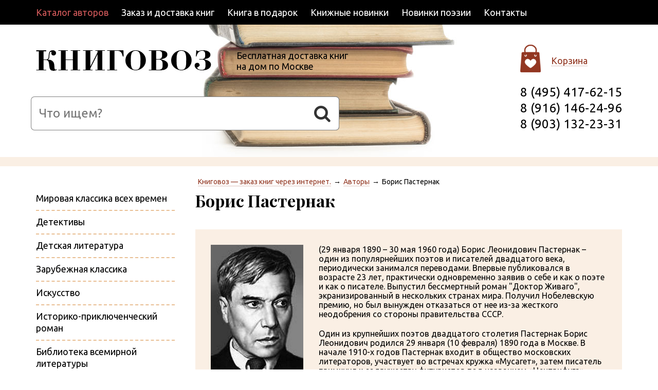

--- FILE ---
content_type: text/html; charset=utf-8
request_url: https://www.knigovoz.ru/avtory/boris-pasternak/
body_size: 5874
content:
<!DOCTYPE html><html class="pp-page" lang="ru"><head><title>Борис Пастернак. Лирические стихотворения. Книговоз - заказ книг с бесплатной доставкой</title><meta charset="utf-8"/><meta content="ie=edge" http-equiv="x-ua-compatible"/><meta content="width=device-width, initial-scale=1" name="viewport"/><meta content="Борис Пастернак, заказ книг, доставка книг, как заказать книгу, заказать книгу с доставкой, книговоз." name="keywords"/><meta content='Поэтические сборники Бориса Пастернака. Лучшие произведения великого поэта и писателя двадцатого века, включая "Доктор Живаго". Собрания сочинений, подарочные издания, серии книг и произведений в высоком качестве.' name="description"/><link href="/static/cache/css/1e001ea73c21.css" rel="stylesheet"/><script>(function(w,d,s,l,i){w[l]=w[l]||[];w[l].push({'gtm.start':new Date().getTime(),event:'gtm.js'});var f=d.getElementsByTagName(s)[0],j=d.createElement(s),dl=l!='dataLayer'?'&l='+l:'';j.async=true;j.src='https://www.googletagmanager.com/gtm.js?id='+i+dl;f.parentNode.insertBefore(j,f);})(window,document,'script','dataLayer','GTM-58QSCW8');</script></head><body class="pp-page__body"><noscript><iframe height="0" src="https://www.googletagmanager.com/ns.html?id=GTM-58QSCW8" style="display:none;visibility:hidden" width="0"></iframe></noscript><script defer="defer" src="//mc.yandex.ru/metrika/phone.js?counter=833946" type="text/javascript"></script><script type="text/javascript">

var _gaq = _gaq || [];
_gaq.push(['_setAccount', 'UA-21670101-1']);
_gaq.push(['_trackPageview']);

(function() {
var ga = document.createElement('script'); ga.type = 'text/javascript'; ga.async = true;
ga.src = ('https:' == document.location.protocol ? 'https://ssl' : 'http://www') + '.google-analytics.com/ga.js';
var s = document.getElementsByTagName('script')[0]; s.parentNode.insertBefore(ga, s);
})();

</script><script type="text/javascript">
var yaParams = {/*Здесь параметры визита*/};
</script><script type="text/javascript">
(function (d, w, c) {
    (w[c] = w[c] || []).push(function() {
        try {
            w.yaCounter833946 = new Ya.Metrika({id:833946,
                    webvisor:true,
                    clickmap:true,
                    trackLinks:true,
                    accurateTrackBounce:true,params:window.yaParams||{ }});
        } catch(e) { }
    });

    var n = d.getElementsByTagName("script")[0],
        s = d.createElement("script"),
        f = function () { n.parentNode.insertBefore(s, n); };
    s.type = "text/javascript";
    s.async = true;
    s.src = (d.location.protocol == "https:" ? "https:" : "http:") + "//mc.yandex.ru/metrika/watch.js";

    if (w.opera == "[object Opera]") {
        d.addEventListener("DOMContentLoaded", f);
    } else { f(); }
})(document, window, "yandex_metrika_callbacks");
</script><noscript><div><img alt="" src="//mc.yandex.ru/watch/833946" style="position:absolute; left:-9999px;"/></div></noscript><div class="pp-page__main"><div class="pp-page__frame pp-page__1"><div class="pp-page__wrapper"><ul class="pp-menu pp-menu_6"><li class="pp-menu__item"><a class="pp-menu__link pp-menu__active" href="/avtory/">Каталог авторов</a></li><li class="pp-menu__item"><a class="pp-menu__link" href="/zakaz-i-dostavka-knig/">Заказ и доставка книг</a></li><li class="pp-menu__item"><a class="pp-menu__link" href="/kniga-v-podarok/">Книга в подарок</a></li><li class="pp-menu__item"><a class="pp-menu__link" href="/knizhnye-novinki/">Книжные новинки</a></li><li class="pp-menu__item"><a class="pp-menu__link" href="/novinki-poezii/">Новинки поэзии</a></li><li class="pp-menu__item"><a class="pp-menu__link" href="/kontakty/">Контакты</a></li></ul></div></div><div class="pp-page__frame pp-page__2"><div class="pp-page__wrapper"><div class="pp-logo"><a class="pp-logo__link" href="/"><span class="pp-logo__img"></span></a></div><p class="pp-motto">Бесплатная доставка книг<br/>на дом по Москве</p><form action="/search/" class="pp-sbtn pp-sbtn_column" method="get"><input class="pp-sbtn__input" id="id_search_query" name="search_query" placeholder="Что ищем?" value=""/><button class="pp-sbtn__btn fa fa_search" type="submit"></button></form><div class="pp-tbar"><div class="pp-tbar__cart"><a class="pp-tbar__link" href="/cart/">Корзина</a></div><div class="pp-phone"><span class="ya-phone-1">8 (495) 417-62-15</span><br/> <span class="ya-phone-2">8 (916) 146-24-96</span><br/> <span class="ya-phone-3">8 (903) 132-23-31</span></div></div></div></div><div class="pp-page__frame pp-page__3"><div class="pp-page__wrapper"><div class="pp-column"><div class="pp-column__c"><ul class="pp-breadcrumbs"><li class="pp-breadcrumbs__item"><a class="pp-link" href="/">Книговоз — заказ книг через интернет.</a></li><li class="pp-breadcrumbs__item"><a class="pp-link" href="/avtory/">Авторы</a></li><li class="pp-breadcrumbs__item">Борис Пастернак</li></ul></div><div class="pp-column__l"></div></div></div></div><div class="pp-page__frame pp-page__4"><div class="pp-page__wrapper"><div class="pp-column"><div class="pp-column__c"><div class="pp-content"><h1 class="pp-h1">Борис Пастернак</h1><div class="pp-content__wrapper"><div class="pp-author"><div class="pp-author__left"><img class="pp-author__img" src="/media/catalog/producers/827_0.jpg"/></div><div class="pp-author__content"><p class="pp-part">(29 января 1890 – 30 мая 1960 года) Борис Леонидович Пастернак – один из популярнейших поэтов и писателей двадцатого века, периодически занимался переводами. Впервые публиковался в возрасте 23 лет, практически одновременно заявив о себе и как о поэте и как о писателе. Выпустил бессмертный роман "Доктор Живаго", экранизированный в нескольких странах мира. Получил Нобелевскую премию, но был вынужден отказаться от нее из-за жесткого неодобрения со стороны правительства СССР.</p><div class="pp-editor"><p>Один из крупнейших поэтов двадцатого столетия Пастернак Борис Леонидович родился 29 января (10 февраля) 1890 года в Москве. В начале 1910-х годов Пастернак входит в общество московских литераторов, участвует во встречах кружка «Мусагет», затем писатель примкнул к содружеству футуристов под названием «Центрифуга», тогда же близко знакомится с поэтом Владимиром Маяковским. Уже гораздо позже, в 1920-е годы Пастернак будет поддерживать связь с группой «ЛЕФ», но в целом в послереволюционные годы Борис Пастернак занимал нейтральную позицию и не входил ни в какие кружки и объединения.</p><p>Впервые стихотворные опыты Пастернака были опубликованы в 1913 году, «Близнец в тучах» – его первая книга стихов – вышла в конце того же года. Через три года, в 1916, выходит сборник, который носит название «Поверх барьеров».</p><p>В 1922 году Пастернак женится, тогда же выходит программная книга писателя «Сестра моя – жизнь». В 20-е годы из-под пера автора выходит роман в стихах «Спекторский», сборник «Темы и вариации» и другие. С 1928 года Борис Пастернак пробует свои силы в прозе.</p><p>Сам писатель итогом своего творчества считал роман «Доктор Живаго», над которым работал почти десять лет. За выдающиеся заслуги в творчестве Пастернаку в 1958 году вручили Нобелевскую премию. Со стороны советского правительства это было воспринято как чисто политическая акция, что послужило причиной отказа писателя от получения премии.</p><p>Умер Борис Пастернак 30 мая 1960 года в Переделкино, где и был похоронен.</p></div></div></div><h2 class="pp-h2">Библиография</h2><div class="pp-sort"><span class="pp-sort__name">Сортировать по:</span> <a class="pp-sort__link pp-link" href="/avtory/boris-pasternak/?order_by=name-high-first">названию <i class="pp-sort__icon fa fa_sort-amount-asc"></i></a> <a class="pp-sort__link pp-link" href="/avtory/boris-pasternak/?order_by=price-low-first">цене <i class="pp-sort__icon fa fa_sort-amount-desc"></i></a></div><div class="pp-products"><div class="pp-products__wrapper"><div class="pp-products__item"><div class="pp-card" id="product-1756"><div class="pp-card__pic"><a class="pp-link" href="/sobraniya-sochineniy/boris-pasternak/sobranie-sochinenij-b-pasternaka-v-5-tomah/"><img class="pp-card__img" src="/media/catalog/products/Pasternak.jpeg"/></a></div><h3 class="pp-card__name"><a class="pp-link" href="/sobraniya-sochineniy/boris-pasternak/sobranie-sochinenij-b-pasternaka-v-5-tomah/">Собрание сочинений Б. Пастернака в 5 томах</a></h3><p class="pp-card__param">Автор: <a class="pp-link" href="/avtory/boris-pasternak/">Борис Пастернак</a></p><div class="pp-card__price">4400 <span class="pp-rub">Р</span></div><form action="#product-1756" method="post"><input name="csrfmiddlewaretoken" type="hidden" value="D3VS80tB2bMg5IfK7UlFwrdMPKa6Ia3S"/><input class="pp-input pp-input_cart" id="id__1756_quantity_option_1756" name="_1756_quantity_option_1756" type="hidden" value="1"/><button class="pp-card__cart" name="_1756_add_to_cart_1756" type="submit"><i>В корзину</i></button></form></div></div><div class="pp-products__item"><div class="pp-card" id="product-1389"><div class="pp-card__pic"><a class="pp-link" href="/kollekcionnye-izdaniya/boris-pasternak/podarochnoe-izdanie-sobraniya-sochinenij/"><img class="pp-card__img" src="/media/catalog/products/Pasternak.png"/></a></div><h3 class="pp-card__name"><a class="pp-link" href="/kollekcionnye-izdaniya/boris-pasternak/podarochnoe-izdanie-sobraniya-sochinenij/">Подарочное издание собрания сочинений Бориса Пастернака в 7 томах</a></h3><p class="pp-card__param">Автор: <a class="pp-link" href="/avtory/boris-pasternak/">Борис Пастернак</a></p><p class="pp-card__status">Нет в наличии</p></div></div><div class="pp-products__item"><div class="pp-card" id="product-1280"><div class="pp-card__pic"><a class="pp-link" href="/sobraniya-sochineniy/boris-pasternak/sobranie-sochineniy/"><img class="pp-card__img" src="/media/catalog/products/1280_0.jpg"/></a></div><h3 class="pp-card__name"><a class="pp-link" href="/sobraniya-sochineniy/boris-pasternak/sobranie-sochineniy/">Собрание сочинений Бориса Пастернака в 2 томах</a></h3><p class="pp-card__param">Автор: <a class="pp-link" href="/avtory/boris-pasternak/">Борис Пастернак</a></p><p class="pp-card__status">Нет в наличии</p></div></div></div></div></div></div></div><div class="pp-column__l"><ul class="pp-cmenu"><li class="pp-cmenu__item"><a class="pp-cmenu__link" href="/mirovaya-klassika-vseh-vremen/">Мировая классика всех времен</a></li><li class="pp-cmenu__item"><a class="pp-cmenu__link" href="/detektivi/">Детективы</a></li><li class="pp-cmenu__item"><a class="pp-cmenu__link" href="/detskaya-literatura/">Детская литература</a></li><li class="pp-cmenu__item"><a class="pp-cmenu__link" href="/zarubezhnaya-klassika/">Зарубежная классика</a></li><li class="pp-cmenu__item"><a class="pp-cmenu__link" href="/iskusstvo/">Искусство</a></li><li class="pp-cmenu__item"><a class="pp-cmenu__link" href="/istoriko-priklyuchencheskiy-roman/">Историко-приключенческий роман</a></li><li class="pp-cmenu__item"><a class="pp-cmenu__link" href="/biblioteka-vsemirnoy-literaturi/">Библиотека всемирной литературы</a></li><li class="pp-cmenu__item"><a class="pp-cmenu__link" href="/kollekcionnye-izdaniya/">Коллекционные издания</a></li><li class="pp-cmenu__item"><a class="pp-cmenu__link" href="/russkaya-klassika/">Русская классика</a></li><li class="pp-cmenu__item"><a class="pp-cmenu__link" href="/serii-knig/">Серии книг</a></li><li class="pp-cmenu__item"><a class="pp-cmenu__link" href="/sobraniya-sochineniy/">Собрания сочинений</a></li><li class="pp-cmenu__item"><a class="pp-cmenu__link" href="/sovremennaya-proza/">Современная проза</a></li><li class="pp-cmenu__item"><a class="pp-cmenu__link" href="/fantastika/">Фантастика и фэнтези</a></li><li class="pp-cmenu__item"><a class="pp-cmenu__link" href="/istoriya-i-filosofiya/">История и философия</a></li><li class="pp-cmenu__item"><a class="pp-cmenu__link" href="/klassicheskie-lyubovnye-romany-podarochnye-izdaniy/">Классические любовные романы (подарочные издания)</a></li><li class="pp-cmenu__item"><a class="pp-cmenu__link" href="/skazki-i-legendy-so-vsego-mira-podarochnye-izdaniy/">Сказки и легенды со всего мира (подарочные издания)</a></li><li class="pp-cmenu__item"><a class="pp-cmenu__link" href="/shedevry-mirovoj-klassicheskoj-literatury-podaroch/">Шедевры мировой классической литературы (подарочные издания)</a></li><li class="pp-cmenu__item"><a class="pp-cmenu__link" href="/shedevry-priklyuchencheskoj-literatury-podarochnye/">Шедевры приключенческой литературы (подарочные издания)</a></li><li class="pp-cmenu__item"><a class="pp-cmenu__link" href="/enciklopedii-spravochniki-slovari/">Энциклопедии. Справочники. Словари</a></li></ul><p class="pp-cmenu-part">Быстрый подбор книг</p><ul class="pp-cmenu"><li class="pp-cmenu__item"><a class="pp-cmenu__link" href="/antichnaya-literatura/">Античная литература</a></li><li class="pp-cmenu__item"><a class="pp-cmenu__link" href="/detskie-skazki/">Детские сказки</a></li><li class="pp-cmenu__item"><a class="pp-cmenu__link" href="/detskie-enciklopedii/">Детские энциклопедии</a></li><li class="pp-cmenu__item"><a class="pp-cmenu__link" href="/jizn-zamechatelnih-lyudey/">Жизнь замечательных людей</a></li><li class="pp-cmenu__item"><a class="pp-cmenu__link" href="/namedni/">Намедни</a></li><li class="pp-cmenu__item"><a class="pp-cmenu__link" href="/podarochnie-izdaniya/">Подарочные издания</a></li></ul></div></div></div></div></div><div class="pp-page__frame pp-page__5"><div class="pp-page__wrapper"><table class="pp-footer"><tbody><tr><td class="pp-footer__1"><p class="pp-motto-4">«Остановись, уличное течение!<br/>Только в КНИГОВОЗЕ лучшее чтение!»</p></td><td class="pp-footer__2"><ul class="pp-bmenu"><li class="pp-bmenu__item"><a class="pp-bmenu__link" href="/avtory/">Каталог авторов</a></li><li class="pp-bmenu__item"><a class="pp-bmenu__link" href="/serii-knig/">Серии книг</a></li><li class="pp-bmenu__item"><a class="pp-bmenu__link" href="/izdatelstva/">Издательства</a></li><li class="pp-bmenu__item"><a class="pp-bmenu__link" href="/knizhnye-novinki/">Книжные новинки</a></li></ul></td><td class="pp-footer__2"><ul class="pp-bmenu"><li class="pp-bmenu__item"><a class="pp-bmenu__link" href="/zakaz-i-dostavka-knig/">Заказ и доставка</a></li><li class="pp-bmenu__item"><a class="pp-bmenu__link" href="/kniga-v-podarok/">Книга в подарок</a></li><li class="pp-bmenu__item"><a class="pp-bmenu__link" href="/news/">Новости</a></li></ul></td><td class="pp-footer__3"><p class="pp-phone pp-phone_footer"><span class="ya-phone-1">8 (495) 417-62-15</span><br/> <span class="ya-phone-2">8 (916) 146-24-96</span><br/> <span class="ya-phone-3">8 (903) 132-23-31</span></p><p class="pp-address">ул. Кунцевская д. 10</p></td></tr></tbody></table><div class="pp-grid"><div class="pp-grid__x6"><p class="pp-copir">© «Книговоз», 2011—2026<br/>     <a class="pp-bmenu__link" href="/privacy-policy/">Политика конфиденциальности</a></p></div><div class="pp-grid__x6 pp-tr pp-pt30"><script type="text/javascript"><!--
                    document.write("<a href='http://www.liveinternet.ru/click' "+
                    "target=_blank><img src='//counter.yadro.ru/hit?t45.1;r"+
                    escape(document.referrer)+((typeof(screen)=="undefined")?"":
                    ";s"+screen.width+"*"+screen.height+"*"+(screen.colorDepth?
                    screen.colorDepth:screen.pixelDepth))+";u"+escape(document.URL)+
                    ";"+Math.random()+
                    "' alt='' title='LiveInternet' "+
                    "border='0' width='31' height='31'></a>")
                    //--></script></div></div></div></div><div class="pp-page__frame pp-page__6"><div class="pp-page__wrapper"><p class="pp-icom"><a class="pp-icom__link" href="http://www.promo-icom.ru/"><img alt="Создание и продвижение сайта от компании «Айком»" class="pp-icom__img" height="37" src="/static/img/pp-icom__img.png" width="111"/>Создание и реклама сайта</a></p></div></div><div class="pp-upward" title="Наверх"></div><script src="/static/cache/js/3ae9c03052b2.js"></script></body></html>